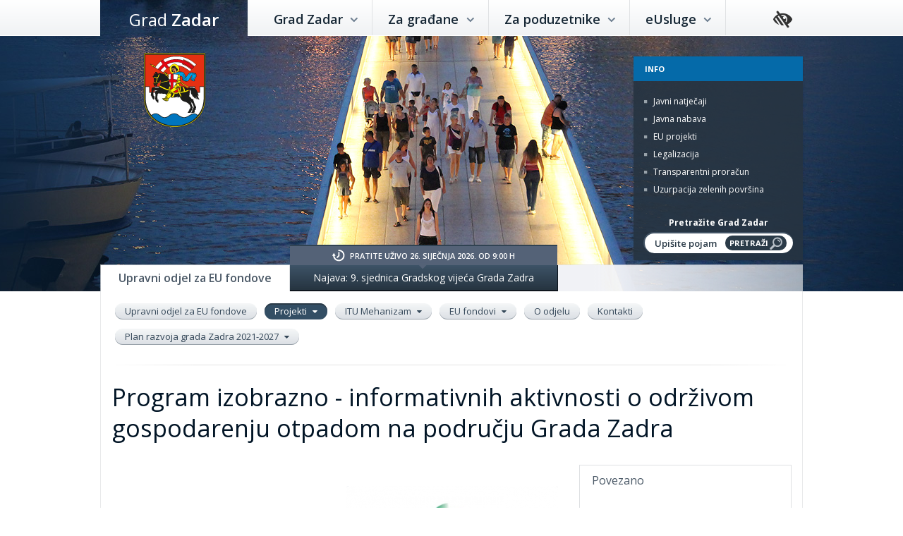

--- FILE ---
content_type: text/html; charset=UTF-8
request_url: https://www.grad-zadar.hr/eu-projekt/program-izobrazno--informativnih-aktivnosti-o-odrzivom-gospodarenju-otpadom-na-podrucju-grada-zadra-49.html
body_size: 14168
content:
<!DOCTYPE html>
<html lang="hr">
    <head>
        <script async src="https://www.googletagmanager.com/gtag/js?id=G-JEFEF54M6X"></script>
        <script>
          window.dataLayer = window.dataLayer || [];
          function gtag(){dataLayer.push(arguments);}
          gtag('js', new Date());
          gtag('config', 'G-JEFEF54M6X');
        </script>
        <meta charset="utf-8">
        <meta name="viewport" content="width=device-width, initial-scale=1.0">
        
	    	  <title>Grad Zadar - Gradska uprava</title>
	      
              <meta content="Službene stranice gradske uprave Grada Zadra." name="description">
	      


        <!-- Open Graph -->
    
        <meta property="og:title" content="Grad Zadar - Gradska uprava">
    
        <meta property="og:description" content="Službene stranice gradske uprave Grada Zadra">
    
        <meta property="og:image" content="https://www.grad-zadar.hr/ffpage/img/bg-1.jpg">
    

        <meta property="og:site_name" content="Grad Zadar">
        <!-- /Open Graph -->

        <link rel="stylesheet" href="https://fonts.googleapis.com/css?family=Open+Sans:300,400,600,700&amp;subset=latin,latin-ext">
        <link rel="stylesheet" href="https://www.grad-zadar.hr/ffpage/js/fancybox/jquery.fancybox.css">
        <link rel="stylesheet" href="https://www.grad-zadar.hr/ffpage/css/font-awesome.min.css">
        <link rel="stylesheet" href="https://www.grad-zadar.hr/ffpage/css/bootstrap.min.css">
        <!-- <link rel="stylesheet" href="https://www.grad-zadar.hr/ffpage/css/bootstrap-theme.min.css"> -->
        <link rel="stylesheet" href="https://www.grad-zadar.hr/ffpage/css/jquery.bxslider.css">
        <link rel="stylesheet" href="https://www.grad-zadar.hr/ffpage/css/flexslider.css">
        <link rel="stylesheet" href="https://www.grad-zadar.hr/ffpage/css/jquery-ui.min.css">
        
        <link rel="stylesheet" href="https://www.grad-zadar.hr/ffpage/css/style-01042021.css?v80">
        <!--[if lt IE 9]>
        <script src="https://oss.maxcdn.com/libs/html5shiv/3.7.0/html5shiv.js"></script>
        <script src="https://oss.maxcdn.com/libs/respond.js/1.4.2/respond.min.js"></script>
        <![endif]-->
        <script>
        	var PageUrl = 'https://www.grad-zadar.hr/';

        </script>

    

      <script type="application/ld+json">
      {
        "@context": "https://schema.org",
        "@type": "BreadcrumbList",
        "itemListElement": [{"@type":"ListItem","position":1,"item":{"@id":"https:\/\/www.grad-zadar.hr\/gradska-uprava-78\/","name":"GRADSKA UPRAVA"}},{"@type":"ListItem","position":2,"item":{"@id":"https:\/\/www.grad-zadar.hr\/upravni-odjeli-i-strucne-sluzbe-80\/","name":"Upravni odjeli i stru\u010dne slu\u017ebe"}},{"@type":"ListItem","position":3,"item":{"@id":"https:\/\/www.grad-zadar.hr\/upravni-odjel-za-eu-fondove-734\/","name":"Upravni odjel za EU fondove"}},{"@type":"ListItem","position":4,"item":{"@id":"https:\/\/www.grad-zadar.hr\/projekti-783\/","name":"Projekti "}}]
      }
      </script>
    

        <!-- pristupačnost -->
        <link rel="stylesheet" href="https://www.grad-zadar.hr/ffpage/css/bvi.min.css">
        <link rel="stylesheet" href="https://www.grad-zadar.hr/ffpage/css/bvi-font.min.css">
        <link rel="stylesheet" href="https://use.fontawesome.com/releases/v5.7.0/css/all.css" integrity="sha384-lZN37f5QGtY3VHgisS14W3ExzMWZxybE1SJSEsQp9S+oqd12jhcu+A56Ebc1zFSJ" crossorigin="anonymous">
        <style>
            html body .bvi .bvi-container {
            	max-width: 996px;
            }
            .bvi-open i, #bvi-panel-show i {
                /*
                display:block;
                position:relative;
                top:-3px;
                */
                font-size:24px;
            }
            .fas.fa-wheelchair {
                font-size:30px;
            }
            .accessibility {
                position:relative;
                top: -37px;
                right:15px;
                z-index:9999;
                float:right;
                font-size: 20px;
            }
            @media (max-width: 991px) {
                .bvi-col-last {
                    margin-top:25px;
                }
            }
            @media (max-width: 767px) {
                .accessibility {
                    position:fixed;
                    top: 12px;
                    right:95px;
                    float:none;
                }
            }
            @media (max-width: 575px) {
                .bvi-col-mid, .bvi-col-last {
                    margin-top:15px;
                }
                html body .bvi.bvi-panel .bvi-btn {
                	font-size: 14px;
                	padding: .250rem .65rem;
                }
                html body .bvi.bvi-panel {
                	position: fixed !important;
                }
            }
            #nav-main > ul > li > a.bvi-open, #nav-main > ul > li > a.bvi-panel-close, #nav-main > ul > li > a#bvi-panel-show {
            	padding: 0 15px;
            }
            html body .bvi.bvi-panel {
            	box-shadow: 0 1px 15px 0 rgba(0,0,0,0.25);
            	padding-bottom: 25px !important;
            	background:#fff;
            }
            html body .bvi .bvi-btn {
            	border-radius: 24px;
            	background:#f8f8f8;
            }
            a:focus:not(:hover), button:focus:not(:hover), input:focus:not(:hover), select:focus:not(:hover) {
                box-shadow:0px 0px 5px 2px rgba(0,0,0,0.5);
            }
            a:active, button:active, input:active, select:active
            {
                box-shadow:none;
            }
            a.sr-skip.sr-only.sr-only-focusable {
                padding:5px 15px;
                color:#fff;
                font-size:18px;
                font-weight:bold;
            }
            .bx-wrapper .bx-caption {
            	background: rgba(0, 0, 0, 0.5);
            }
            .bx-wrapper .bx-caption span {
            	padding:15px;
            	font-family: inherit;
            	font-weight: 600;
            }

            /* Općenito */
            #header .info-box h2 {
                background:#056aa9;
            }
            #header .info-box h2 i {
                color:#056aa9;
            }
            #header .info-box h2 span {
                color:#fff!important;
            }
            #search-article label {
            	color: #fff;
            	font-size: 12px;
            	font-weight: bold;
            	text-align: center;
            	display: block;
            	padding-bottom: 5px;
            }
            #search-article input[type="submit"] {
            	width: auto;
            	height: 21px;
            	top: auto;
            	bottom: 14px;
            	color: #fff;
            	font-size: 11px;
            	font-weight: bold;
            	text-transform: uppercase;
            	background-position: 92% center;
            	padding-right: 26px;
            	background-color: #2b3b48;
            	border-radius: 10px;
            }
            #search-article input[type="text"], #search-article #search-input,
            #search-article input[type="text"]:focus, #search-article #search-input:focus {
                background:white;
                color: #2b3b48;
            }
            #article .button-menu > li > a.on, #article .button-menu > li.on > a {
            	background: #334e64;
            	box-shadow: inset 0 2px 0 #2b3b48;
            }
            .article-footer .news-subscription form input[type="email"] {
            	color: #2b3b48;
            }
            .article-footer .news-subscription label {
            	float: left;
            	font-size: 13px;
            	color: #2b3b48;
            	line-height: normal;
            	padding: 6px 12px;
            }
            .box-1 time, .article-text time, .box-1 .time, .article-text .time {
            	color: #2b3b48;
            	opacity:0.75;
            }
            .covid-white time, .covid-white a {
            	color: white !important;
            }

            #obavijesti-list-table-1, #obavijesti-list-table-2 {
            	margin-bottom:25px;
            }
            #obavijesti-list-table-2 .singledout:last-child hr {
            	display:none;
            }

            #obavijesti-list-table-2.article-list-grid .singledout h2.bigger {
            	font-size: 18px;
            }

            ::-webkit-input-placeholder { /* Chrome/Opera/Safari */
              color: #2b3b48;
            }
            ::-moz-placeholder { /* Firefox 19+ */
              color: #2b3b48;
            }
            :-ms-input-placeholder { /* IE 10+ */
              color: #2b3b48;
            }
            :-moz-placeholder { /* Firefox 18- */
              color: #2b3b48;
            }
            
            .inserted-link {
                display:block;
                margin-top:25px;
                margin-bottom:30px;
                padding:20px;
                font-size:20px;
                font-weight:600;
                color:#fff;
                text-align:center;
                background-color:#304251;
                background:linear-gradient(to bottom, #3d5367 0%,#263440 100%);
                border:none;
                border-radius:4px;
            }
            .inserted-link:hover {
                color:#fff;
            }
            .inserted-link span {
                position:relative;
                right:0;
                font-weight:800;
                font-size:28px;
                transition: all 0.4s;
            }
            .inserted-link:hover span {
                right:-6px;
            }
            .zadar2021 {
                display:block;
                text-align:center;
            }
            .zadar2021 img {
                max-width:100%;
            }
            @media (max-width: 767px) {
                .zadar2021.zadar2021-sport img {
                    width:135px;
                    margin-bottom:15px;
                }
                #header .info-box {
                	top: 200px;
                }
                #header .info-box a.inline-block-mobile {
                    display:inline-block;
                }
                .article-list-grid .carousel-inner .item > div {
                	min-height: auto;
                	margin-bottom: 25px;
                	border-right: none;
                	border-bottom: 1px solid #f5f5f5;
                }
            }
            
            .article-text p a, .article-text ul li a {
            	display:inline-block;
            }

        </style>
        <!-- /pristupačnost -->
        
        <style>
            body.head-cestitka.dandrzavosti-2022 #wrapper {
            	background: url("/ffpage/img/dan-drzavnosti-2021b.jpg") center top repeat-x;
            }
            @media (max-width: 767px) {
                body.head-cestitka.dandrzavosti-2022 #wrapper {
                	background: url("/ffpage/img/dan-drzavnosti-2021b.jpg") calc(50% + 151px) -36px no-repeat;
                }
            }
            @media (max-width: 500px) {
                body.head-cestitka.dandrzavosti-2022 #wrapper {
                	background: url("/ffpage/img/dan-drzavnosti-2021b.jpg") 43% -30px no-repeat;
                	background-size:auto;
                }
            }
        </style>

        

    </head>
    		<body class="head-2">
    	


        <div id="wrapper">
            <div class="container-no-width">
            <div class="container-max-width">
                <a class="sr-skip sr-only sr-only-focusable" href="#sadrzaj" tabindex="0">Preskoči na sadržaj</a>
                <header id="header">
                    <nav id="nav-main" class="hidden-xs visible-sm-block visible-md-block visible-lg-block">

                        <h1>
                            <a href="https://www.grad-zadar.hr/">Grad <strong>Zadar</strong></a>
                        </h1>
                        <ul class="bar-gradient desktop tablet">
                        	
		                            <li>
		                                <a href="https://www.grad-zadar.hr/grad-zadar-78/">
		                                    Grad Zadar
		                                    <i class="icon-angle-down"></i>
		                                </a>
		                                <span></span>
		                                
		                                	<div class="container-fluid" role="menu" tabindex="0"><div class="row"><div class="col-sm-3"><section><h2><a href="https://www.grad-zadar.hr/gradsko-vijece-77/">Gradsko vijeće</a></h2><a href="https://www.grad-zadar.hr/odluke-gradskog-vijeca-1326/">Odluke Gradskog vijeća</a><a href="https://www.grad-zadar.hr/radna-tijela-gradskog-vijeca-729/">Radna tijela Gradskog vijeća</a><a href="https://www.grad-zadar.hr/sjednice-gradskog-vijeca-625/">Sjednice Gradskog vijeća</a><a href="https://www.grad-zadar.hr/odgovori-na-vijecnicka-pitanja-1219/">Odgovori na vijećnička pitanja</a></section><section><h2><a href="https://www.grad-zadar.hr/gradonacelnik-79/">Gradonačelnik</a></h2><a href="https://www.grad-zadar.hr/zamjenik-gradonacelnika-165/">Zamjenik gradonačelnika</a><a href="https://www.grad-zadar.hr/odluke-gradonacelnika-571/">Odluke gradonačelnika</a><a href="https://www.grad-zadar.hr/gradonacelnikov-kolegij-981/">Gradonačelnikov kolegij</a></section></div><!-- col-sm-3 --><div class="col-sm-3"><section><h2><a href="https://www.grad-zadar.hr/upravni-odjeli-i-strucne-sluzbe-80/">Upravni odjeli i stručne službe</a></h2><a href="https://www.grad-zadar.hr/centrala-tel-208100-1184/">Centrala  tel: 208-100</a><a href="https://www.grad-zadar.hr/upravni-odjel-za-poslove-kabineta-gradonacelnika-1005/">Upravni odjel za poslove kabineta Gradonačelnika</a><a href="https://www.grad-zadar.hr/upravni-odjel-za-prostorno-uredenje-i-graditeljstvo-168/">Upravni odjel za prostorno uređenje i graditeljstvo</a><a href="https://www.grad-zadar.hr/upravni-odjel-za-komunalne-djelatnosti-i-zastitu-okolisa-180/">Upravni odjel za komunalne djelatnosti i zaštitu okoliša</a><a href="https://www.grad-zadar.hr/upravni-odjel-za-gospodarstvo-obrtnistvo-i-razvitak-otoka-370/">Upravni odjel za gospodarstvo,  obrtništvo i razvitak otoka</a><a href="https://www.grad-zadar.hr/upravni-odjel-za-gradsku-samoupravu-i-opce-poslove-203/">Upravni odjel za gradsku samoupravu i opće poslove</a><a href="https://www.grad-zadar.hr/upravni-odjel-za-kulturu-i-sport-204/">Upravni odjel za kulturu i šport</a><a href="https://www.grad-zadar.hr/upravni-odjel-za-odgoj-i-skolstvo-304/">Upravni odjel za odgoj i školstvo</a><a href="https://www.grad-zadar.hr/sluzba-za-unutarnju-reviziju-305/">Služba za unutarnju reviziju</a><a href="https://www.grad-zadar.hr/upravni-odjel-za-financije-306/">Upravni odjel za financije</a><a href="https://www.grad-zadar.hr/upravni-odjel-za-gospodarenje-gradskom-imovinom-307/">Upravni odjel za gospodarenje gradskom imovinom</a><a href="https://www.grad-zadar.hr/upravni-odjel-za-socijalnu-skrb-i-zdravstvo-308/">Upravni odjel za socijalnu skrb i zdravstvo</a><a href="https://www.grad-zadar.hr/upravni-odjel-za-eu-fondove-734/">Upravni odjel za EU fondove</a><a href="https://www.grad-zadar.hr/upravni-odjel-za-poslove-gradonacelnika-i-gradskog-vijeca-167/">Upravni odjel za poslove Gradonačelnika i Gradskog vijeća</a></section></div><!-- col-sm-3 --><div class="col-sm-3"><section><h2><a href="https://www.grad-zadar.hr/mjesni-odbori-81/">Mjesni odbori</a></h2></section><section><h2><a href="https://www.grad-zadar.hr/gradske-ustanove-i-poduzeca-82/">Gradske ustanove i poduzeća</a></h2><a href="https://www.grad-zadar.hr/komunalna-i-trgovacka-drustva-95/">Komunalna i trgovačka društva</a><a href="https://www.grad-zadar.hr/kultura-96/">Kultura</a><a href="https://www.grad-zadar.hr/osnovno-skolstvo-i-predskolski-odgoj-97/">Osnovno školstvo i predškolski odgoj</a><a href="https://www.grad-zadar.hr/javna-vatrogasna-postrojba-98/">Javna Vatrogasna postrojba</a><a href="https://www.grad-zadar.hr/korisni-dokumenti-1117/">Korisni dokumenti</a></section></div><!-- col-sm-3 --><div class="col-sm-3"><section><h2><a href="https://www.grad-zadar.hr/savjet-mladih-83/">Savjet mladih</a></h2></section><section><h2><a href="https://www.grad-zadar.hr/medunarodna-suradnja-439/">Međunarodna suradnja</a></h2><a href="https://www.grad-zadar.hr/povelje-o-prijateljstvu-436/">Povelje o prijateljstvu</a><a href="https://www.grad-zadar.hr/gradovi-prijatelji-437/">Gradovi  prijatelji</a><a href="https://www.grad-zadar.hr/zadar--clan-medunarodnih-udruzenja-438/">Zadar - Član međunarodnih udruženja</a><a href="https://www.grad-zadar.hr/vijesti-591/">Vijesti</a></section><section><h2><a href="https://www.grad-zadar.hr/vazni-dokumenti-84/">Važni dokumenti</a></h2><a href="https://www.grad-zadar.hr/statut-grada-zadra-86/">Statut Grada Zadra</a><a href="https://www.grad-zadar.hr/grb-i-zastava-87/">Grb i zastava</a><a href="https://www.grad-zadar.hr/glasnik-grada-zadra-88/">Glasnik Grada Zadra</a><a href="https://www.grad-zadar.hr/odluka-o-ustrojstvu-upravnih-tijela-grada-zadra-91/">Odluka o ustrojstvu upravnih tijela Grada Zadra</a><a href="https://www.grad-zadar.hr/javna-priznanja-89/">Javna priznanja</a><a href="https://www.grad-zadar.hr/zakoni-90/">Zakoni</a><a href="https://www.grad-zadar.hr/javna-nabava-92/">Javna nabava</a><a href="https://www.grad-zadar.hr/javni-natjecaji-93/">Javni natječaji</a><a href="https://www.grad-zadar.hr/javni-pozivi-1291/">Javni pozivi </a><a href="https://www.grad-zadar.hr/proracun-851/">Proračun</a><a href="https://www.grad-zadar.hr/eticki-kodeks-1296/">Etički kodeks</a><a href="https://www.grad-zadar.hr/odluka-o-imenovanju-osobe-zaduzene-za-nepravilnosti-630/">Odluka o imenovanju osobe zadužene za nepravilnosti</a><a href="https://www.grad-zadar.hr/unutarnje-prijavljivanje-nepravilnosti-u-gradu-zadru-1154/">Unutarnje prijavljivanje nepravilnosti u Gradu Zadru</a><a href="https://www.grad-zadar.hr/strategija-razvoja-grada-zadra-20132020-733/">Strategija razvoja grada Zadra 2013.-2020.</a><a href="https://www.grad-zadar.hr/strategija-razvoja-urbanog-podrucja-zadra-2014--2020-985/">Strategija razvoja urbanog područja Zadra 2014. - 2020.</a><a href="https://www.grad-zadar.hr/odluka-o-imenovanju-sluzbenika-za-zastitu-osobnih-podataka-1064/">Odluka o imenovanju službenika za zaštitu osobnih podataka</a><a href="https://www.grad-zadar.hr/strategija-upravljanja-gradskom-imovinom-grada-zadra-1305/">Strategija upravljanja gradskom imovinom Grada Zadra</a></section></div><!-- col-sm-3 --><div class="col-sm-3"></div><!-- col-sm-3 --></div><!-- row --></div><!-- container-fluid -->
		                                
		                            </li>
	                            
		                            <li>
		                                <a href="https://www.grad-zadar.hr/za-gradane-85/">
		                                    Za građane
		                                    <i class="icon-angle-down"></i>
		                                </a>
		                                <span></span>
		                                
		                                	<div class="container-fluid" role="menu" tabindex="0"><div class="row"><div class="col-sm-3"><section><h2><a href="https://www.grad-zadar.hr/obavijesti-i-informacije-118/">Obavijesti i informacije</a></h2></section><section><h2><a href="https://www.grad-zadar.hr/stambeno-zbrinjavanje-osoba-iz-ukrajine-119/">Stambeno zbrinjavanje osoba iz Ukrajine</a></h2></section><section><h2><a href="https://www.grad-zadar.hr/pristup-informacijama-139/">Pristup informacijama</a></h2><a href="https://www.grad-zadar.hr/nacin-osiguravanja-pristupa-informacijama-408/">Način osiguravanja pristupa informacijama</a><a href="https://www.grad-zadar.hr/obrazac-zahtjeva-409/">Obrazac zahtjeva</a><a href="https://www.grad-zadar.hr/kontakt--sluzbenik-za-informiranje-410/">Kontakt – službenik za informiranje</a></section><section><h2><a href="https://www.grad-zadar.hr/pitanja-i-odgovori-122/">Pitanja i odgovori</a></h2><a href="https://www.grad-zadar.hr/postavi-pitanje-553/">Postavi pitanje</a></section></div><!-- col-sm-3 --><div class="col-sm-3"><section><h2><a href="https://www.grad-zadar.hr/kapitalni-projekti-124/">Kapitalni projekti</a></h2><a href="https://www.grad-zadar.hr/knezeva-palaca-863/">Kneževa palača</a><a href="https://www.grad-zadar.hr/tic-864/">TIC</a><a href="https://www.grad-zadar.hr/trajektni-terminal-i-ravnice-428/">Trajektni terminal i Ravnice</a><a href="https://www.grad-zadar.hr/dvorana-i-bazen-431/">Dvorana i bazen</a><a href="https://www.grad-zadar.hr/prijedlog-nove-rasvjete-dijela-poluotoka-429/">Prijedlog nove rasvjete dijela Poluotoka </a><a href="https://www.grad-zadar.hr/arhiva-projekata-866/">Arhiva projekata</a></section></div><!-- col-sm-3 --><div class="col-sm-3"><section><h2><a href="https://www.grad-zadar.hr/stanovanje-125/">Stanovanje</a></h2><a href="https://www.grad-zadar.hr/prostorno-planiranje-157/">Prostorno planiranje</a><a href="https://www.grad-zadar.hr/liste-reda-prvenstva-programa-drustveno-poticane-stanogradnje-126/">Liste reda prvenstva Programa društveno poticane stanogradnje</a><a href="https://www.grad-zadar.hr/lista-prioriteta-za-najam-stanova-u-vlasnistvu-grada-zadra-127/">Lista prioriteta za najam stanova u vlasništvu Grada Zadra</a><a href="https://www.grad-zadar.hr/popis-korisnika-gradskih-stanova-1283/">Popis korisnika gradskih stanova </a></section><section><h2><a href="https://www.grad-zadar.hr/fotogalerija-133/">Fotogalerija</a></h2></section><section><h2><a href="https://www.grad-zadar.hr/videogalerije-867/">Videogalerije</a></h2></section></div><!-- col-sm-3 --><div class="col-sm-3"><section><h2><a href="https://www.grad-zadar.hr/autotaksi-prijevoz-411/">Autotaksi prijevoz</a></h2></section><section><h2><a href="https://www.grad-zadar.hr/pomorsko-dobro-1068/">Pomorsko dobro</a></h2></section><section><h2><a href="https://www.grad-zadar.hr/zastita-osobnih-podataka-1071/">Zaštita osobnih podataka</a></h2></section><section><h2><a href="https://www.grad-zadar.hr/izjava-o-pristupacnosti-1161/">Izjava o pristupačnosti</a></h2></section><section><h2><a href="https://www.grad-zadar.hr/participativno-budzetiranje-1196/">Participativno budžetiranje</a></h2></section></div><!-- col-sm-3 --></div><!-- row --></div><!-- container-fluid -->
		                                
		                            </li>
	                            
		                            <li>
		                                <a href="https://www.grad-zadar.hr/za-poduzetnike-342/">
		                                    Za poduzetnike
		                                    <i class="icon-angle-down"></i>
		                                </a>
		                                <span></span>
		                                
		                                	<div class="container-fluid" role="menu" tabindex="0"><div class="row"><div class="col-sm-3"><section><h2><a href="https://www.grad-zadar.hr/gradski-porezi-i-naknade-337/">Gradski porezi i naknade</a></h2></section><section><h2><a href="https://www.grad-zadar.hr/poslovne-zone-339/">Poslovne zone</a></h2></section></div><!-- col-sm-3 --></div><!-- row --></div><!-- container-fluid -->
		                                
		                            </li>
	                            
		                            <li>
		                                <a href="https://www.grad-zadar.hr/eusluge-365/">
		                                    eUsluge
		                                    <i class="icon-angle-down"></i>
		                                </a>
		                                <span></span>
		                                
		                            </li>
	                            

	                            

                        </ul>

                    </nav><!-- nav-main -->

        
            <div class="accessibility">
                <a href="#" class="bvi-open" title="Postavke za pristupačnost"><i class="bvi-icon bvi-low-vision"></i></a>
            </div>
    	


    <div class="navbar yamm navbar-default navbar-fixed-top phone">
      <div class="container">
        <div class="navbar-header">
          <button type="button" data-toggle="collapse" data-target="#navbar-collapse-1" class="navbar-toggle"><span class="icon-bar"></span><span class="icon-bar"></span><span class="icon-bar"></span></button><a href="https://www.grad-zadar.hr/" class="navbar-brand">Grad <strong>Zadar</strong></a>
        </div>
        <div id="navbar-collapse-1" class="navbar-collapse collapse">
          <ul class="nav navbar-nav">

			
	            <li class="dropdown"><a href="https://www.grad-zadar.hr/grad-zadar-78/" data-toggle="dropdown" class="dropdown-toggle">Grad Zadar<b class="caret"></b></a>
	              <ul class="dropdown-menu">
	                <li>
	                  <!-- Content container to add padding -->
	                  <div class="yamm-content">
	                    <div class="row">
	                    	<ul class="col-xs-12 list-unstyled">
	                    		<li><a href="https://www.grad-zadar.hr/grad-zadar-78/"><strong>Grad Zadar početna</strong></a></li>
	                    	</ul>
	                    	<ul class="col-xs-12 list-unstyled">
		        		<li>
							<a  href="https://www.grad-zadar.hr/gradsko-vijece-77/"><strong>Gradsko vijeće</strong></a>
						</li><li><a href="https://www.grad-zadar.hr/odluke-gradskog-vijeca-1326/">Odluke Gradskog vijeća</a></li><li><a href="https://www.grad-zadar.hr/radna-tijela-gradskog-vijeca-729/">Radna tijela Gradskog vijeća</a></li><li><a href="https://www.grad-zadar.hr/sjednice-gradskog-vijeca-625/">Sjednice Gradskog vijeća</a></li><li><a href="https://www.grad-zadar.hr/odgovori-na-vijecnicka-pitanja-1219/">Odgovori na vijećnička pitanja</a></li></ul><ul class="col-xs-12 list-unstyled">
		        		<li>
							<a  href="https://www.grad-zadar.hr/gradonacelnik-79/"><strong>Gradonačelnik</strong></a>
						</li><li><a href="https://www.grad-zadar.hr/zamjenik-gradonacelnika-165/">Zamjenik gradonačelnika</a></li><li><a href="https://www.grad-zadar.hr/odluke-gradonacelnika-571/">Odluke gradonačelnika</a></li><li><a href="https://www.grad-zadar.hr/gradonacelnikov-kolegij-981/">Gradonačelnikov kolegij</a></li></ul><ul class="col-xs-12 list-unstyled">
		        		<li>
							<a  href="https://www.grad-zadar.hr/upravni-odjeli-i-strucne-sluzbe-80/"><strong>Upravni odjeli i stručne službe</strong></a>
						</li><li><a href="https://www.grad-zadar.hr/centrala-tel-208100-1184/">Centrala  tel: 208-100</a></li><li><a href="https://www.grad-zadar.hr/upravni-odjel-za-poslove-kabineta-gradonacelnika-1005/">Upravni odjel za poslove kabineta Gradonačelnika</a></li><li><a href="https://www.grad-zadar.hr/upravni-odjel-za-prostorno-uredenje-i-graditeljstvo-168/">Upravni odjel za prostorno uređenje i graditeljstvo</a></li><li><a href="https://www.grad-zadar.hr/upravni-odjel-za-komunalne-djelatnosti-i-zastitu-okolisa-180/">Upravni odjel za komunalne djelatnosti i zaštitu okoliša</a></li><li><a href="https://www.grad-zadar.hr/upravni-odjel-za-gospodarstvo-obrtnistvo-i-razvitak-otoka-370/">Upravni odjel za gospodarstvo,  obrtništvo i razvitak otoka</a></li><li><a href="https://www.grad-zadar.hr/upravni-odjel-za-gradsku-samoupravu-i-opce-poslove-203/">Upravni odjel za gradsku samoupravu i opće poslove</a></li><li><a href="https://www.grad-zadar.hr/upravni-odjel-za-kulturu-i-sport-204/">Upravni odjel za kulturu i šport</a></li><li><a href="https://www.grad-zadar.hr/upravni-odjel-za-odgoj-i-skolstvo-304/">Upravni odjel za odgoj i školstvo</a></li><li><a href="https://www.grad-zadar.hr/sluzba-za-unutarnju-reviziju-305/">Služba za unutarnju reviziju</a></li><li><a href="https://www.grad-zadar.hr/upravni-odjel-za-financije-306/">Upravni odjel za financije</a></li><li><a href="https://www.grad-zadar.hr/upravni-odjel-za-gospodarenje-gradskom-imovinom-307/">Upravni odjel za gospodarenje gradskom imovinom</a></li><li><a href="https://www.grad-zadar.hr/upravni-odjel-za-socijalnu-skrb-i-zdravstvo-308/">Upravni odjel za socijalnu skrb i zdravstvo</a></li><li><a href="https://www.grad-zadar.hr/upravni-odjel-za-eu-fondove-734/">Upravni odjel za EU fondove</a></li><li><a href="https://www.grad-zadar.hr/upravni-odjel-za-poslove-gradonacelnika-i-gradskog-vijeca-167/">Upravni odjel za poslove Gradonačelnika i Gradskog vijeća</a></li></ul><ul class="col-xs-12 list-unstyled">
		        		<li>
							<a  href="https://www.grad-zadar.hr/mjesni-odbori-81/"><strong>Mjesni odbori</strong></a>
						</li></ul><ul class="col-xs-12 list-unstyled">
		        		<li>
							<a  href="https://www.grad-zadar.hr/gradske-ustanove-i-poduzeca-82/"><strong>Gradske ustanove i poduzeća</strong></a>
						</li><li><a href="https://www.grad-zadar.hr/komunalna-i-trgovacka-drustva-95/">Komunalna i trgovačka društva</a></li><li><a href="https://www.grad-zadar.hr/kultura-96/">Kultura</a></li><li><a href="https://www.grad-zadar.hr/osnovno-skolstvo-i-predskolski-odgoj-97/">Osnovno školstvo i predškolski odgoj</a></li><li><a href="https://www.grad-zadar.hr/javna-vatrogasna-postrojba-98/">Javna Vatrogasna postrojba</a></li><li><a href="https://www.grad-zadar.hr/korisni-dokumenti-1117/">Korisni dokumenti</a></li></ul><ul class="col-xs-12 list-unstyled">
		        		<li>
							<a  href="https://www.grad-zadar.hr/savjet-mladih-83/"><strong>Savjet mladih</strong></a>
						</li></ul><ul class="col-xs-12 list-unstyled">
		        		<li>
							<a  href="https://www.grad-zadar.hr/medunarodna-suradnja-439/"><strong>Međunarodna suradnja</strong></a>
						</li><li><a href="https://www.grad-zadar.hr/povelje-o-prijateljstvu-436/">Povelje o prijateljstvu</a></li><li><a href="https://www.grad-zadar.hr/gradovi-prijatelji-437/">Gradovi  prijatelji</a></li><li><a href="https://www.grad-zadar.hr/zadar--clan-medunarodnih-udruzenja-438/">Zadar - Član međunarodnih udruženja</a></li><li><a href="https://www.grad-zadar.hr/vijesti-591/">Vijesti</a></li></ul><ul class="col-xs-12 list-unstyled">
		        		<li>
							<a  href="https://www.grad-zadar.hr/vazni-dokumenti-84/"><strong>Važni dokumenti</strong></a>
						</li><li><a href="https://www.grad-zadar.hr/statut-grada-zadra-86/">Statut Grada Zadra</a></li><li><a href="https://www.grad-zadar.hr/grb-i-zastava-87/">Grb i zastava</a></li><li><a href="https://www.grad-zadar.hr/glasnik-grada-zadra-88/">Glasnik Grada Zadra</a></li><li><a href="https://www.grad-zadar.hr/odluka-o-ustrojstvu-upravnih-tijela-grada-zadra-91/">Odluka o ustrojstvu upravnih tijela Grada Zadra</a></li><li><a href="https://www.grad-zadar.hr/javna-priznanja-89/">Javna priznanja</a></li><li><a href="https://www.grad-zadar.hr/zakoni-90/">Zakoni</a></li><li><a href="https://www.grad-zadar.hr/javna-nabava-92/">Javna nabava</a></li><li><a href="https://www.grad-zadar.hr/javni-natjecaji-93/">Javni natječaji</a></li><li><a href="https://www.grad-zadar.hr/javni-pozivi-1291/">Javni pozivi </a></li><li><a href="https://www.grad-zadar.hr/proracun-851/">Proračun</a></li><li><a href="https://www.grad-zadar.hr/eticki-kodeks-1296/">Etički kodeks</a></li><li><a href="https://www.grad-zadar.hr/odluka-o-imenovanju-osobe-zaduzene-za-nepravilnosti-630/">Odluka o imenovanju osobe zadužene za nepravilnosti</a></li><li><a href="https://www.grad-zadar.hr/unutarnje-prijavljivanje-nepravilnosti-u-gradu-zadru-1154/">Unutarnje prijavljivanje nepravilnosti u Gradu Zadru</a></li><li><a href="https://www.grad-zadar.hr/strategija-razvoja-grada-zadra-20132020-733/">Strategija razvoja grada Zadra 2013.-2020.</a></li><li><a href="https://www.grad-zadar.hr/strategija-razvoja-urbanog-podrucja-zadra-2014--2020-985/">Strategija razvoja urbanog područja Zadra 2014. - 2020.</a></li><li><a href="https://www.grad-zadar.hr/odluka-o-imenovanju-sluzbenika-za-zastitu-osobnih-podataka-1064/">Odluka o imenovanju službenika za zaštitu osobnih podataka</a></li><li><a href="https://www.grad-zadar.hr/strategija-upravljanja-gradskom-imovinom-grada-zadra-1305/">Strategija upravljanja gradskom imovinom Grada Zadra</a></li></ul>
	                    </div>
	                  </div>
	                </li>
	              </ul>
	            </li>
			
	            <li class="dropdown"><a href="https://www.grad-zadar.hr/za-gradane-85/" data-toggle="dropdown" class="dropdown-toggle">Za građane<b class="caret"></b></a>
	              <ul class="dropdown-menu">
	                <li>
	                  <!-- Content container to add padding -->
	                  <div class="yamm-content">
	                    <div class="row">
	                    	<ul class="col-xs-12 list-unstyled">
	                    		<li><a href="https://www.grad-zadar.hr/za-gradane-85/"><strong>Za građane početna</strong></a></li>
	                    	</ul>
	                    	<ul class="col-xs-12 list-unstyled">
		        		<li>
							<a  href="https://www.grad-zadar.hr/obavijesti-i-informacije-118/"><strong>Obavijesti i informacije</strong></a>
						</li></ul><ul class="col-xs-12 list-unstyled">
		        		<li>
							<a  href="https://www.grad-zadar.hr/stambeno-zbrinjavanje-osoba-iz-ukrajine-119/"><strong>Stambeno zbrinjavanje osoba iz Ukrajine</strong></a>
						</li></ul><ul class="col-xs-12 list-unstyled">
		        		<li>
							<a  href="https://www.grad-zadar.hr/pristup-informacijama-139/"><strong>Pristup informacijama</strong></a>
						</li><li><a href="https://www.grad-zadar.hr/nacin-osiguravanja-pristupa-informacijama-408/">Način osiguravanja pristupa informacijama</a></li><li><a href="https://www.grad-zadar.hr/obrazac-zahtjeva-409/">Obrazac zahtjeva</a></li><li><a href="https://www.grad-zadar.hr/kontakt--sluzbenik-za-informiranje-410/">Kontakt – službenik za informiranje</a></li></ul><ul class="col-xs-12 list-unstyled">
		        		<li>
							<a  href="https://www.grad-zadar.hr/pitanja-i-odgovori-122/"><strong>Pitanja i odgovori</strong></a>
						</li><li><a href="https://www.grad-zadar.hr/postavi-pitanje-553/">Postavi pitanje</a></li></ul><ul class="col-xs-12 list-unstyled">
		        		<li>
							<a  href="https://www.grad-zadar.hr/kapitalni-projekti-124/"><strong>Kapitalni projekti</strong></a>
						</li><li><a href="https://www.grad-zadar.hr/knezeva-palaca-863/">Kneževa palača</a></li><li><a href="https://www.grad-zadar.hr/tic-864/">TIC</a></li><li><a href="https://www.grad-zadar.hr/trajektni-terminal-i-ravnice-428/">Trajektni terminal i Ravnice</a></li><li><a href="https://www.grad-zadar.hr/dvorana-i-bazen-431/">Dvorana i bazen</a></li><li><a href="https://www.grad-zadar.hr/prijedlog-nove-rasvjete-dijela-poluotoka-429/">Prijedlog nove rasvjete dijela Poluotoka </a></li><li><a href="https://www.grad-zadar.hr/arhiva-projekata-866/">Arhiva projekata</a></li></ul><ul class="col-xs-12 list-unstyled">
		        		<li>
							<a  href="https://www.grad-zadar.hr/stanovanje-125/"><strong>Stanovanje</strong></a>
						</li><li><a href="https://www.grad-zadar.hr/prostorno-planiranje-157/">Prostorno planiranje</a></li><li><a href="https://www.grad-zadar.hr/liste-reda-prvenstva-programa-drustveno-poticane-stanogradnje-126/">Liste reda prvenstva Programa društveno poticane stanogradnje</a></li><li><a href="https://www.grad-zadar.hr/lista-prioriteta-za-najam-stanova-u-vlasnistvu-grada-zadra-127/">Lista prioriteta za najam stanova u vlasništvu Grada Zadra</a></li><li><a href="https://www.grad-zadar.hr/popis-korisnika-gradskih-stanova-1283/">Popis korisnika gradskih stanova </a></li></ul><ul class="col-xs-12 list-unstyled">
		        		<li>
							<a  href="https://www.grad-zadar.hr/fotogalerija-133/"><strong>Fotogalerija</strong></a>
						</li></ul><ul class="col-xs-12 list-unstyled">
		        		<li>
							<a  href="https://www.grad-zadar.hr/videogalerije-867/"><strong>Videogalerije</strong></a>
						</li></ul><ul class="col-xs-12 list-unstyled">
		        		<li>
							<a  href="https://www.grad-zadar.hr/autotaksi-prijevoz-411/"><strong>Autotaksi prijevoz</strong></a>
						</li></ul><ul class="col-xs-12 list-unstyled">
		        		<li>
							<a  href="https://www.grad-zadar.hr/pomorsko-dobro-1068/"><strong>Pomorsko dobro</strong></a>
						</li></ul><ul class="col-xs-12 list-unstyled">
		        		<li>
							<a  href="https://www.grad-zadar.hr/zastita-osobnih-podataka-1071/"><strong>Zaštita osobnih podataka</strong></a>
						</li></ul><ul class="col-xs-12 list-unstyled">
		        		<li>
							<a  href="https://www.grad-zadar.hr/izjava-o-pristupacnosti-1161/"><strong>Izjava o pristupačnosti</strong></a>
						</li></ul><ul class="col-xs-12 list-unstyled">
		        		<li>
							<a  href="https://www.grad-zadar.hr/participativno-budzetiranje-1196/"><strong>Participativno budžetiranje</strong></a>
						</li></ul>
	                    </div>
	                  </div>
	                </li>
	              </ul>
	            </li>
			
	            <li class="dropdown"><a href="https://www.grad-zadar.hr/za-poduzetnike-342/" data-toggle="dropdown" class="dropdown-toggle">Za poduzetnike<b class="caret"></b></a>
	              <ul class="dropdown-menu">
	                <li>
	                  <!-- Content container to add padding -->
	                  <div class="yamm-content">
	                    <div class="row">
	                    	<ul class="col-xs-12 list-unstyled">
	                    		<li><a href="https://www.grad-zadar.hr/za-poduzetnike-342/"><strong>Za poduzetnike početna</strong></a></li>
	                    	</ul>
	                    	<ul class="col-xs-12 list-unstyled">
		        		<li>
							<a  href="https://www.grad-zadar.hr/gradski-porezi-i-naknade-337/"><strong>Gradski porezi i naknade</strong></a>
						</li></ul><ul class="col-xs-12 list-unstyled">
		        		<li>
							<a  href="https://www.grad-zadar.hr/poslovne-zone-339/"><strong>Poslovne zone</strong></a>
						</li></ul>
	                    </div>
	                  </div>
	                </li>
	              </ul>
	            </li>
			
	            <li class="dropdown"><a href="https://www.grad-zadar.hr/eusluge-365/" data-toggle="dropdown" class="dropdown-toggle">eUsluge<b class="caret"></b></a>
	              <ul class="dropdown-menu">
	                <li>
	                  <!-- Content container to add padding -->
	                  <div class="yamm-content">
	                    <div class="row">
	                    	<ul class="col-xs-12 list-unstyled">
	                    		<li><a href="https://www.grad-zadar.hr/eusluge-365/"><strong>eUsluge početna</strong></a></li>
	                    	</ul>
	                    	
	                    </div>
	                  </div>
	                </li>
	              </ul>
	            </li>
			

          </ul>
        </div>
      </div>
    </div>





                <div class="info-box">
                        <h2>
                            Info
                            
                        </h2>
                        
	                        <a href="https://www.grad-zadar.hr/javni-natjecaji-93/">
	                        
	                            <i class="icon-stop"></i>
	                            Javni natječaji
	                        </a>
                        
	                        <a href="https://www.grad-zadar.hr/javna-nabava-92/">
	                        
	                            <i class="icon-stop"></i>
	                            Javna nabava
	                        </a>
                        
	                        <a href="https://www.grad-zadar.hr/upravni-odjel-za-eu-fondove-734/">
	                        
	                            <i class="icon-stop"></i>
	                            EU projekti
	                        </a>
                        
	                        <a href="https://www.grad-zadar.hr/odsjek-za-ozakonjenje-zgrada-i-ostale-poslove-1016/">
	                        
	                            <i class="icon-stop"></i>
	                            Legalizacija
	                        </a>
                        
	                        <a href="https://www.grad-zadar.hr/transparentni-proracun/" class="inline-block-mobile">
	                        
	                            <i class="icon-stop"></i>
	                            Transparentni proračun
	                        </a>
                        
	                        <a href="https://www.grad-zadar.hr/uzurpacija-zelenih-povrsina-1236/">
	                        
	                            <i class="icon-stop"></i>
	                            Uzurpacija zelenih površina
	                        </a>
                        


                        <br>

                        <form id="search-article" onsubmit="StartSearch(); return false;" target="self">
                            <label for="search-input">Pretražite Grad Zadar</label>
                            <input type="text" name="query" placeholder="Upišite pojam" id="search-input">
                            <input type="submit" value="Pretraži">
                        </form>

                    </div><!-- info-box -->
                    <a class="logo" href="https://www.grad-zadar.hr/">
                        <img src="https://www.grad-zadar.hr/ffpage/img/grb.png" alt="Grad Zadar">
                    </a>
                    <span class="bar-left bar-gradient"></span>
                    <span class="bar-right bar-gradient"></span>
                </header>
            </div><!-- container-max-width -->
            </div><!-- container-no-width -->


            <div id="sadrzaj">
            

<div class="container-max-width">
                <article id="article" class="default">
                    <header>
                   		
                             	<h1>Upravni odjel za EU fondove</h1>
                             
<div class="tab-menu">

	
							<a class="sjednica"
							
								href="https://www.grad-zadar.hr/sjednica-detaljnije/9-sjednica-gradskog-vijeca-grada-zadra-129.html"
							

							>
         							
		                                	Najava:
		                                9. sjednica Gradskog vijeća Grada Zadra
		                                <em
		                                
		                                	class="on"
		                                
		                                >
		                                    <img src="https://www.grad-zadar.hr/ffpage/img/icon-time.png" alt="time">
		                                    
		                                    	Pratite uživo 26. siječnja 2026. od 9:00 h
		                                    
		                                    <i class="icon-caret-down" style="top:15px"></i>
		                                </em>
		                            
                            </a>
    

</div>


                    </header>


                    <ul class="button-menu">

                    	
	                        <li class="
	                        
	                        ">
	                            <a href="https://www.grad-zadar.hr/upravni-odjel-za-eu-fondove-734/">Upravni odjel za EU fondove
	                            
	                            </a>
	                            
	                        </li>
                        
	                        <li class="
	                        
	                        	on
	                        
	                        	submenu
	                        
	                        ">
	                            <a href="https://www.grad-zadar.hr/projekti-783/">Projekti 
	                            
	                            	<i class="icon-caret-down"></i>
	                            
	                            </a>
	                            
	                            	<ul>
	                            	
	                            		<li>
                                    		<a href="#">Projekti u provedbi</a>
                                    		
                                    			<ul>
                                    				
                                    					<li>
						                                    <a href="https://www.grad-zadar.hr/eu-projekt/cities-after-dark-76.html">CITIES AFTER DARK</a>
						                                </li>
                                    				
                                    					<li>
						                                    <a href="https://www.grad-zadar.hr/eu-projekt/codes-90.html">CODES</a>
						                                </li>
                                    				
                                    					<li>
						                                    <a href="https://www.grad-zadar.hr/eu-projekt/digitalizacija-usluga-gradske-uprave-80.html">Digitalizacija usluga gradske uprave</a>
						                                </li>
                                    				
                                    					<li>
						                                    <a href="https://www.grad-zadar.hr/eu-projekt/djecji-vrtic-duga-83.html">Dječji vrtić Duga</a>
						                                </li>
                                    				
                                    					<li>
						                                    <a href="https://www.grad-zadar.hr/eu-projekt/djecji-vrtic-pcelica-82.html">Dječji vrtić Pčelica</a>
						                                </li>
                                    				
                                    					<li>
						                                    <a href="https://www.grad-zadar.hr/eu-projekt/djecji-vrtic-smiljevac-81.html">Dječji vrtić Smiljevac</a>
						                                </li>
                                    				
                                    					<li>
						                                    <a href="https://www.grad-zadar.hr/eu-projekt/doorce-87.html">DoorCE</a>
						                                </li>
                                    				
                                    					<li>
						                                    <a href="https://www.grad-zadar.hr/eu-projekt/izrada-strategije-zelene-urbane-obnove-grada-zadra-91.html">Izrada Strategije zelene urbane obnove Grada Zadra</a>
						                                </li>
                                    				
                                    					<li>
						                                    <a href="https://www.grad-zadar.hr/eu-projekt/mreza-za-odrzivi-turizam-77.html">Mreža za održivi turizam</a>
						                                </li>
                                    				
                                    					<li>
						                                    <a href="https://www.grad-zadar.hr/eu-projekt/pokret-2-79.html">POKRET 2+ </a>
						                                </li>
                                    				
                                    					<li>
						                                    <a href="https://www.grad-zadar.hr/eu-projekt/rescueme-78.html">RescueME</a>
						                                </li>
                                    				
                                    					<li>
						                                    <a href="https://www.grad-zadar.hr/eu-projekt/ruractive-73.html">RURACTIVE</a>
						                                </li>
                                    				
                                    					<li>
						                                    <a href="https://www.grad-zadar.hr/eu-projekt/schoolhoods-74.html">SCHOOLHOODS</a>
						                                </li>
                                    				
                                    					<li>
						                                    <a href="https://www.grad-zadar.hr/eu-projekt/summa-89.html">SUMMA</a>
						                                </li>
                                    				
                                    					<li>
						                                    <a href="https://www.grad-zadar.hr/eu-projekt/sustav-javnih-bicikala-zadar-86.html">Sustav javnih bicikala Zadar</a>
						                                </li>
                                    				
                                    					<li>
						                                    <a href="https://www.grad-zadar.hr/eu-projekt/widespread-school-75.html">WIDESPREAD SCHOOL</a>
						                                </li>
                                    				
                                    					<li>
						                                    <a href="https://www.grad-zadar.hr/eu-projekt/zeleni-otoci-i-84.html">Zeleni otoci I</a>
						                                </li>
                                    				
                                    					<li>
						                                    <a href="https://www.grad-zadar.hr/eu-projekt/zeleni-otoci-ii-85.html">Zeleni otoci II</a>
						                                </li>
                                    				
                                    			</ul>
                                    		
                                		</li>
	                            	
	                            		<li>
                                    		<a href="#">Završeni projekti</a>
                                    		
                                    			<ul>
                                    				
                                    					<li>
						                                    <a href="https://www.grad-zadar.hr/eu-projekt/masterplan-40.html"> Masterplan</a>
						                                </li>
                                    				
                                    					<li>
						                                    <a href="https://www.grad-zadar.hr/eu-projekt/2code-60.html">2CODE </a>
						                                </li>
                                    				
                                    					<li>
						                                    <a href="https://www.grad-zadar.hr/eu-projekt/advance-72.html">ADVANCE</a>
						                                </li>
                                    				
                                    					<li>
						                                    <a href="https://www.grad-zadar.hr/eu-projekt/aspire-39.html">ASPIRE</a>
						                                </li>
                                    				
                                    					<li>
						                                    <a href="http://ekozadar.hr/category/bhive/">B.hive</a>
						                                </li>
                                    				
                                    					<li>
						                                    <a href="https://www.grad-zadar.hr/eu-projekt/bluewin-28.html">BLUEWIN</a>
						                                </li>
                                    				
                                    					<li>
						                                    <a href="https://www.grad-zadar.hr/eu-projekt/cbgreen-2.html">CB-GREEN</a>
						                                </li>
                                    				
                                    					<li>
						                                    <a href="https://www.grad-zadar.hr/eu-projekt/centar-za-mlade-59.html">Centar za mlade</a>
						                                </li>
                                    				
                                    					<li>
						                                    <a href="https://www.grad-zadar.hr/eu-projekt/centar-za-mlade-faza-ii-68.html">Centar za mlade (faza II.)</a>
						                                </li>
                                    				
                                    					<li>
						                                    <a href="https://www.grad-zadar.hr/eu-projekt/citizen-3.html">CitiZEN</a>
						                                </li>
                                    				
                                    					<li>
						                                    <a href="https://www.grad-zadar.hr/eu-projekt/citymobilnet-38.html">CityMobilNet</a>
						                                </li>
                                    				
                                    					<li>
						                                    <a href="https://www.grad-zadar.hr/eu-projekt/code-32.html">CODE </a>
						                                </li>
                                    				
                                    					<li>
						                                    <a href="https://www.grad-zadar.hr/eu-projekt/coworknet-22.html">Cowork.Net</a>
						                                </li>
                                    				
                                    					<li>
						                                    <a href="http://www.coinzadar.hr/">Coworking Zadar</a>
						                                </li>
                                    				
                                    					<li>
						                                    <a href="https://www.grad-zadar.hr/eu-projekt/cukar-50-70.html">CUKAR 5.0</a>
						                                </li>
                                    				
                                    					<li>
						                                    <a href="https://www.grad-zadar.hr/eu-projekt/eguts-31.html">eGUTS</a>
						                                </li>
                                    				
                                    					<li>
						                                    <a href="https://www.grad-zadar.hr/eu-projekt/elders-in-action-26.html">Elders in action</a>
						                                </li>
                                    				
                                    					<li>
						                                    <a href="https://www.grad-zadar.hr/eu-projekt/engaging-21.html">enGAGING</a>
						                                </li>
                                    				
                                    					<li>
						                                    <a href="https://www.grad-zadar.hr/eu-projekt/eo-os-smiljevac-48.html">EO OŠ Smiljevac</a>
						                                </li>
                                    				
                                    					<li>
						                                    <a href="http://www.enpcom-project.eu/">European Network for the Promotion of the Covenant of Mayors</a>
						                                </li>
                                    				
                                    					<li>
						                                    <a href="http://www.fiesta-audit.eu/hr/">FIESTA</a>
						                                </li>
                                    				
                                    					<li>
						                                    <a href="https://www.grad-zadar.hr/eu-projekt/foster-children-rights-24.html">Foster Children Rights</a>
						                                </li>
                                    				
                                    					<li>
						                                    <a href="https://www.grad-zadar.hr/eu-projekt/grow-green-35.html">GROW GREEN</a>
						                                </li>
                                    				
                                    					<li>
						                                    <a href="https://www.grad-zadar.hr/eu-projekt/inclusive-play-67.html">INCLUSIVE PLAY</a>
						                                </li>
                                    				
                                    					<li>
						                                    <a href="https://www.grad-zadar.hr/eu-projekt/inovaskola-42.html">INovA@skola</a>
						                                </li>
                                    				
                                    					<li>
						                                    <a href="https://www.grad-zadar.hr/eu-projekt/intensify-50.html">Intensify</a>
						                                </li>
                                    				
                                    					<li>
						                                    <a href="https://www.grad-zadar.hr/eu-projekt/intowork-7.html">INTOwork</a>
						                                </li>
                                    				
                                    					<li>
						                                    <a href="https://www.grad-zadar.hr/eu-projekt/inzad-inkubator-20-46.html">InZad inkubator 2.0</a>
						                                </li>
                                    				
                                    					<li>
						                                    <a href="https://www.grad-zadar.hr/eu-projekt/its--inteligentni-prometni-sustav-62.html">ITS - Inteligentni prometni sustav</a>
						                                </li>
                                    				
                                    					<li>
						                                    <a href="https://www.grad-zadar.hr/eu-projekt/itu-pt-43.html">ITU PT</a>
						                                </li>
                                    				
                                    					<li>
						                                    <a href="https://www.grad-zadar.hr/eu-projekt/izgradnja-infrastrukture-poduzetnicke-zone-crno--faza-i-64.html">Izgradnja infrastrukture poduzetničke zone Crno - faza I</a>
						                                </li>
                                    				
                                    					<li>
						                                    <a href="https://www.grad-zadar.hr/eu-projekt/izrada-strategije-razvoja-urbanog-podrucja-zadar-za-razdoblje-20212027-88.html">Izrada Strategije razvoja urbanog područja Zadar za razdoblje 2021.-2027.</a>
						                                </li>
                                    				
                                    					<li>
						                                    <a href="https://www.grad-zadar.hr/eu-projekt/knezeva-palaca-8.html">Kneževa palača</a>
						                                </li>
                                    				
                                    					<li>
						                                    <a href="https://www.grad-zadar.hr/eu-projekt/living-streets-30.html">LIVING STREETS</a>
						                                </li>
                                    				
                                    					<li>
						                                    <a href="https://www.grad-zadar.hr/eu-projekt/locations-29.html">LOCATIONS</a>
						                                </li>
                                    				
                                    					<li>
						                                    <a href="https://www.grad-zadar.hr/eu-projekt/modernizacija-skolskih-kurikuluma-10.html">Modernizacija školskih kurikuluma</a>
						                                </li>
                                    				
                                    					<li>
						                                    <a href="https://www.grad-zadar.hr/eu-projekt/netwap-55.html">NetWap </a>
						                                </li>
                                    				
                                    					<li>
						                                    <a href="https://www.grad-zadar.hr/eu-projekt/nova-znanja-za-eu-projekte-lokalnog-razvoja-52.html">Nova znanja za EU projekte lokalnog razvoja</a>
						                                </li>
                                    				
                                    					<li>
						                                    <a href="https://www.grad-zadar.hr/eu-projekt/optitrans-36.html">OptiTrans</a>
						                                </li>
                                    				
                                    					<li>
						                                    <a href="https://www.grad-zadar.hr/eu-projekt/park4sump-54.html">Park4SUMP</a>
						                                </li>
                                    				
                                    					<li>
						                                    <a href="https://www.grad-zadar.hr/eu-projekt/pokret-63.html">POKRET</a>
						                                </li>
                                    				
                                    					<li>
						                                    <a href="http://potraga.hr/">PoTRaGA</a>
						                                </li>
                                    				
                                    					<li>
						                                    <a href="https://www.grad-zadar.hr/eu-projekt/pouzd-20-27.html">POUZD 2.0.</a>
						                                </li>
                                    				
                                    					<li>
						                                    <a href="http://www.pro-e-bike.org/">PRO-E-BIKE</a>
						                                </li>
                                    				
                                    					<li>
						                                    <a href="https://www.grad-zadar.hr/eu-projekt/program-izobrazno--informativnih-aktivnosti-o-odrzivom-gospodarenju-otpadom-na-podrucju-grada-zadra-49.html">Program  izobrazno - informativnih aktivnosti o održivom gospodarenju otpadom na području Grada Zadra</a>
						                                </li>
                                    				
                                    					<li>
						                                    <a href="https://www.grad-zadar.hr/eu-projekt/prri--podrska-razvoju-rane-intervencije-na-podrucju-grada-zadra-i-zadarske-zupanije-66.html">PRRI - Podrška Razvoju Rane Intervencije na području grada Zadra i Zadarske županije</a>
						                                </li>
                                    				
                                    					<li>
						                                    <a href="https://www.grad-zadar.hr/eu-projekt/recolor-57.html">RECOLOR</a>
						                                </li>
                                    				
                                    					<li>
						                                    <a href="https://www.grad-zadar.hr/eu-projekt/revival-58.html">REVIVAL</a>
						                                </li>
                                    				
                                    					<li>
						                                    <a href="https://www.grad-zadar.hr/eu-projekt/ruins-37.html">RUINS</a>
						                                </li>
                                    				
                                    					<li>
						                                    <a href="https://www.grad-zadar.hr/eu-projekt/skola-puna-mogucnosti-14.html">Škola puna mogućnosti</a>
						                                </li>
                                    				
                                    					<li>
						                                    <a href="https://www.grad-zadar.hr/eu-projekt/skola-puna-mogucnosti--pomocnici-u-nastavi-25.html">Škola PUNa mogućnosti - Pomoćnici u nastavi </a>
						                                </li>
                                    				
                                    					<li>
						                                    <a href="https://www.grad-zadar.hr/eu-projekt/smart-commuting-45.html">SMART COMMUTING</a>
						                                </li>
                                    				
                                    					<li>
						                                    <a href="https://www.grad-zadar.hr/eu-projekt/sustourismo-65.html">SUSTOURISMO</a>
						                                </li>
                                    				
                                    					<li>
						                                    <a href="https://www.grad-zadar.hr/eu-projekt/tourism4all-56.html">TOURISM4ALL</a>
						                                </li>
                                    				
                                    					<li>
						                                    <a href="https://www.grad-zadar.hr/eu-projekt/tu-sam-za-tebe-71.html">TU SAM ZA TEBE!</a>
						                                </li>
                                    				
                                    					<li>
						                                    <a href="https://www.grad-zadar.hr/eu-projekt/urban-green-belts-47.html">Urban Green Belts</a>
						                                </li>
                                    				
                                    					<li>
						                                    <a href="https://www.grad-zadar.hr/eu-projekt/virtualarch-33.html">VirtualArch</a>
						                                </li>
                                    				
                                    					<li>
						                                    <a href="https://www.grad-zadar.hr/eu-projekt/vr-laboratorij-za-mlade-51.html">VR LABoratorij za mlade</a>
						                                </li>
                                    				
                                    					<li>
						                                    <a href="https://www.grad-zadar.hr/eu-projekt/zadar-bastini-41.html">ZADAR BAŠTINI</a>
						                                </li>
                                    				
                                    					<li>
						                                    <a href="https://www.grad-zadar.hr/eu-projekt/zadar-urban-mobility-40-zum-40-61.html">Zadar Urban Mobility 4.0 (ZUM 4.0)</a>
						                                </li>
                                    				
                                    					<li>
						                                    <a href="https://www.grad-zadar.hr/eu-projekt/zadrugart-53.html">ZadrugArt</a>
						                                </li>
                                    				
                                    					<li>
						                                    <a href="http://www.zeleniotoci.com/">Zeleni otoci</a>
						                                </li>
                                    				
                                    					<li>
						                                    <a href="https://www.grad-zadar.hr/eu-projekt/zero-carbon-cities-69.html">Zero Carbon Cities</a>
						                                </li>
                                    				
                                    			</ul>
                                    		
                                		</li>
	                            	
	                            	</ul>
	                            
	                        </li>
                        
	                        <li class="
	                        
	                        	submenu
	                        
	                        ">
	                            <a href="https://www.grad-zadar.hr/itu-mehanizam-1055/">ITU Mehanizam
	                            
	                            	<i class="icon-caret-down"></i>
	                            
	                            </a>
	                            
	                            	<ul>
	                            	
	                            		<li>
                                    		<a href="https://www.grad-zadar.hr/strategija-razvoja-urbanog-podrucja-zadar-2021--2027-1175/">Strategija razvoja urbanog područja Zadar 2021. - 2027.</a>
                                    		
                                		</li>
	                            	
	                            		<li>
                                    		<a href="https://www.grad-zadar.hr/urbano-podrucje-zadar-1052/">Urbano područje Zadar</a>
                                    		
                                		</li>
	                            	
	                            		<li>
                                    		<a href="https://www.grad-zadar.hr/odrzivi-urbani-razvoj--itu-mehanizam-1082/">Održivi urbani razvoj - ITU mehanizam</a>
                                    		
                                		</li>
	                            	
	                            		<li>
                                    		<a href="https://www.grad-zadar.hr/strategija-razvoja-urbanog-podrucja-zadar-2014--2020-1053/">Strategija razvoja urbanog područja Zadar 2014. - 2020.</a>
                                    		
                                		</li>
	                            	
	                            		<li>
                                    		<a href="https://www.grad-zadar.hr/poziv-za-iskaz-interesa-1069/">Poziv za iskaz interesa</a>
                                    		
                                		</li>
	                            	
	                            	</ul>
	                            
	                        </li>
                        
	                        <li class="
	                        
	                        	submenu
	                        
	                        ">
	                            <a href="https://www.grad-zadar.hr/eu-fondovi-784/">EU fondovi
	                            
	                            	<i class="icon-caret-down"></i>
	                            
	                            </a>
	                            
	                            	<ul>
	                            	
	                            		<li>
                                    		<a href="https://www.grad-zadar.hr/financijsko-razdoblje-2021--2027-1176/">Financijsko razdoblje 2021. - 2027.</a>
                                    		
                                		</li>
	                            	
	                            		<li>
                                    		<a href="https://www.grad-zadar.hr/instrumenti-financijske-perspektive-20142020-789/">Instrumenti financijske perspektive 2014.-2020.</a>
                                    		
                                		</li>
	                            	
	                            		<li>
                                    		<a href="https://www.grad-zadar.hr/programi-unije-2014--2020-785/">Programi Unije 2014 - 2020</a>
                                    		
                                		</li>
	                            	
	                            		<li>
                                    		<a href="https://www.grad-zadar.hr/bluewin-978/">Bluewin</a>
                                    		
                                		</li>
	                            	
	                            		<li>
                                    		<a href="https://www.grad-zadar.hr/citizen-1049/">CitiZEN</a>
                                    		
                                		</li>
	                            	
	                            		<li>
                                    		<a href="https://www.grad-zadar.hr/korisni-linkovi-787/">Korisni linkovi</a>
                                    		
                                		</li>
	                            	
	                            	</ul>
	                            
	                        </li>
                        
	                        <li class="
	                        
	                        ">
	                            <a href="https://www.grad-zadar.hr/o-odjelu-909/">O odjelu
	                            
	                            </a>
	                            
	                        </li>
                        
	                        <li class="
	                        
	                        ">
	                            <a href="https://www.grad-zadar.hr/kontakti-735/">Kontakti
	                            
	                            </a>
	                            
	                        </li>
                        
	                        <li class="
	                        
	                        	submenu
	                        
	                        ">
	                            <a href="https://www.grad-zadar.hr/plan-razvoja-grada-zadra-20212027-1191/">Plan razvoja grada Zadra 2021-2027
	                            
	                            	<i class="icon-caret-down"></i>
	                            
	                            </a>
	                            
	                            	<ul>
	                            	
	                            		<li>
                                    		<a href="https://www.grad-zadar.hr/odluka-o-pokretanju-postupka-izrade-plana-1192/">Odluka o pokretanju postupka izrade Plana</a>
                                    		
                                		</li>
	                            	
	                            		<li>
                                    		<a href="https://www.grad-zadar.hr/provedbeni-program-za-mandatno-razdoblje-2021--2025-1195/">Provedbeni program za mandatno razdoblje 2021. - 2025. </a>
                                    		
                                		</li>
	                            	
	                            	</ul>
	                            
	                        </li>
                        
</ul><!-- button-menu -->
<hr>

                    <div class="container-fluid">
                        <div class="row article-header">
                            <div class="col-sm-12">
                            	
                                	<h1>Program  izobrazno - informativnih aktivnosti o održivom gospodarenju otpadom na području Grada Zadra</h1>
                                
                            </div>
                        </div><!-- row -->
                        <div class="row">


                            <div class="col-sm-8 article-text">
                                <h2></h2>

                                
		                            <div class="article-intro" style="float:right">
		                                <figure>
	                                        <img class="img-responsive" src="https://www.grad-zadar.hr/data/images/image//clanak300/16014/fond-za-zastitu-okolisa-12614_345x259%5B1%5D.jpg" alt="Održivo gospodarenje otpadom">
		                                    <figcaption>Održivo gospodarenje otpadom</figcaption>

	                                        

		                                </figure>
		                            </div><!-- article-intro -->
                            	
                					<p>&nbsp;</p>
<p>&nbsp;</p>
<p>&nbsp;</p>
<p>&nbsp;</p>
<p>&nbsp;</p>
<p>&nbsp;</p>
<p>&nbsp;</p>
<p><strong>Naziv projekta</strong>: <strong>Program izobrazno-informativnih aktivnosti o održivom gospodarenju otpadom na području Grada Zadra</strong></p>
<p><strong>Naziv korisnika</strong>: Grad Zadar</p>
<p><strong>Ukupna vrijednost</strong>: 1.455.985,48 kn</p>
<p><strong>EU sufinanciranje projekta</strong>: 1.193.442,53 kn</p>
<p><strong>Razdoblje provedbe projekta</strong>: 03.05.2018. &ndash; 03.01.2020.</p>
<p><strong>Program</strong>: OP Konkurentnost i kohezija 2014.-2020. Za&scaron;tita okoli&scaron;a i održivost resursa; &nbsp;"Zajedno do fondova EU"</p>
<p>&nbsp;</p>
<p style="text-align: justify;"><strong>Svrha provedbe &bdquo;</strong>Programa izobrazno informativnih aktivnosti o održivom gospodarenju otpadom&ldquo; na području Grada Zadra, je ta da se potakne građane Grada Zadra na savjesno i odgovorno gospodarenje otpadom. Projektne aktivnosti osmi&scaron;ljene su na način da kombinacijom izobraznih i promotivnih aktivnosti sinergijski nametnu poruke kampanje &scaron;iroj javnosti i svim ciljnim skupinama projekta. Glavna svrha strate&scaron;kog pristupa izgradnji svijesti stanovnika grada Zadra je omogućiti kontinuiranu i sustavnu komunikaciju u području održivog gospodarenja otpadom, s posebnim naglaskom na sprječavanje nastanka otpada, odvojeno prikupljanje komunalnog otpada, ponovnu uporabu predmeta i kućno kompostiranje.</p>
<p>&nbsp;</p>
<p>Projekt provedba "Programa izobrazno informativnih aktivnosti o održivom gospodarenju otpadom" na području Grada Zadra predstavlja aktivnosti koje će se provoditi kako bi se postigla željena razina promjena vezana za odvojeno prikupljanje komunalnog otpada.</p>
<p>Projekt se realizira kroz aktivnosti:</p>
<ol>
<li>provedba izobrazno-informativog programa,</li>
<li>promocija i vidljivost,</li>
<li>upravljanje projektom.</li>
</ol>
<p>&nbsp;</p>
<p>Ugovor o dodjeli bespovratnih sredstava potpisan je 13. lipnja 2018. godine, a projekt se sufinancira iz Kohezijskog fonda&nbsp;(KF) s 81,9680242% ukupnog iznosa prihvatljivih tro&scaron;kova.&nbsp;</p>
								
                                <div id="Fotografije" class="img-repository">
                                    <h2>Vezane fotografije</h2>
                                    
                                    <a title="Program  izobrazno - informativnih aktivnosti o održivom gospodarenju otpadom na području Grada Zadra" class="lightbox" data-fancybox-group="group" href="https://www.grad-zadar.hr/data/images/image/big/14303/download_EU.png">
                                        <img src="https://www.grad-zadar.hr/data/images/image/grad160x90/14303/download_EU.png" alt="Program  izobrazno - informativnih aktivnosti o održivom gospodarenju otpadom na području Grada Zadra">
                                        
                                    </a>
                                    
                                    <a title="Program  izobrazno - informativnih aktivnosti o održivom gospodarenju otpadom na području Grada Zadra" class="lightbox" data-fancybox-group="group" href="https://www.grad-zadar.hr/data/images/image/big/13873/OP-konkurentnost-i-kohezija%5B2%5D.jpg">
                                        <img src="https://www.grad-zadar.hr/data/images/image/grad160x90/13873/OP-konkurentnost-i-kohezija%5B2%5D.jpg" alt="Program  izobrazno - informativnih aktivnosti o održivom gospodarenju otpadom na području Grada Zadra">
                                        
                                    </a>
                                    
                                    <a title="Program  izobrazno - informativnih aktivnosti o održivom gospodarenju otpadom na području Grada Zadra" class="lightbox" data-fancybox-group="group" href="https://www.grad-zadar.hr/data/images/image/big/14299/Europski+strukturni+i+investicijski+fondovi.jpg">
                                        <img src="https://www.grad-zadar.hr/data/images/image/grad160x90/14299/Europski+strukturni+i+investicijski+fondovi.jpg" alt="Program  izobrazno - informativnih aktivnosti o održivom gospodarenju otpadom na području Grada Zadra">
                                        
                                    </a>
                                    
                                </div><!-- img-repository -->
                                
                            </div><!-- col-sm-8 -->

							                            <div class="col-sm-4">
                                <div class="box-1">
                                    <ul class="nav-tabs row">
                                    	
	                                        <li class="col-sm-6
	                                        	
	                                        		active
	                                        	
	                                        	">
	                                            <a href="#najnovije-vijesti-box" data-toggle="tab">Povezano</a>
	                                        </li>
                                        

                                    </ul><!-- nav-tabs -->
                                    <div class="tab-content">
                                    	
	                                        <div class="tab-pane
	                                        	
	                                        		active
	                                        	
	                                        	" id="najnovije-vijesti-box">
	                                            <ul>
	                                            	
	                                                <li>
	                                                    <a href="https://www.grad-zadar.hr/projekti-783/">
	                                                        Projekti 
	                                                    </a>
	                                                </li>
	                                               	
	                                                <li>
	                                                    <a href="https://www.grad-zadar.hr/itu-mehanizam-1055/">
	                                                        ITU Mehanizam
	                                                    </a>
	                                                </li>
	                                               	
	                                                <li>
	                                                    <a href="https://www.grad-zadar.hr/eu-fondovi-784/">
	                                                        EU fondovi
	                                                    </a>
	                                                </li>
	                                               	
	                                                <li>
	                                                    <a href="https://www.grad-zadar.hr/o-odjelu-909/">
	                                                        O odjelu
	                                                    </a>
	                                                </li>
	                                               	
	                                                <li>
	                                                    <a href="https://www.grad-zadar.hr/kontakti-735/">
	                                                        Kontakti
	                                                    </a>
	                                                </li>
	                                               	
	                                                <li>
	                                                    <a href="https://www.grad-zadar.hr/plan-razvoja-grada-zadra-20212027-1191/">
	                                                        Plan razvoja grada Zadra 2021-2027
	                                                    </a>
	                                                </li>
	                                               	
	                                            </ul>
	                                        </div>
	                                   
                                    </div><!-- tab-content -->
                                </div><!-- box-1 -->
                                
                            </div><!-- col-sm-4 -->



                        </div><!-- row -->

                        

                        <hr>

                                                <div class="row article-share">
                            <div class="col-sm-8">
                                <!--
                                <div>
                                    <div class="g-plusone" data-size="medium"></div>
                                    <script>
                                      (function() {
                                        var po = document.createElement('script'); po.type = 'text/javascript';
 po.async = true;
                                        po.src = 'https://apis.google.com/js/platform.js';

                                        var s = document.getElementsByTagName('script')[0]; s.parentNode.insertBefore(po, s);
                                      })();
                                    </script>
                                </div>
                                -->
                                <!--
                                <div></div>
                                <div>
                                    <fb:like send="false" layout="button_count" show_faces="false" width="120"></fb:like>
                                </div>
                                <div>
                                    <a href="https://twitter.com/share" class="twitter-share-button">Tweet</a>
                                    <script>!function(d,s,id){var js,fjs=d.getElementsByTagName(s)[0],p=/^http:/.test(d.location)?'http':'https';
if(!d.getElementById(id)){js=d.createElement(s);js.id=id;js.src=p+'://platform.twitter.com/widgets.js';
fjs.parentNode.insertBefore(js,fjs);}}(document, 'script', 'twitter-wjs');</script>
                                </div>
                                -->
                            </div><!-- col-sm-8 -->
                            
                            <div class="col-sm-4">
                            	
                                <a class="button-2" href="#" onclick="window.print(); return false;">
                                    Ispiši
                                    <img src="https://www.grad-zadar.hr/ffpage/img/icon-print.png" alt="Ispiši">
                                </a>
                            </div><!-- col-sm-4 -->
                            
                        </div><!-- row -->


                    </div><!-- container-fluid -->
                </article><!-- article -->
</div>

            </div>



	<footer id="footer">
                <div class="container-max-width-extra">
                    <div class="container-fluid">
                        <div class="row">
                            <div class="col-sm-4">
                                <h2>Adresar</h2>
                                <label for="adresar-select" style="padding-bottom:5px">Izaberite ured</label>
                                <select id="adresar-select" onchange="Adresar();">
                                	
                                            <option value="1005">Upravni odjel za poslove kabineta Gradonačelnika</option>
                                    
                                            <option value="168">Prostorno uređenje i graditeljstvo</option>
                                    
                                            <option value="203">Gradska samouprava i opći poslovi</option>
                                    
                                            <option value="204">Kultura i šport</option>
                                    
                                            <option value="304">Odgoj i školstvo</option>
                                    
                                            <option value="305">Služba za unutarnju reviziju</option>
                                    
                                            <option value="306">Financije</option>
                                    
                                            <option value="307">Gospodarenje imovinom</option>
                                    
                                            <option value="308">Socijalna skrb i zdravstvo</option>
                                    
                                            <option value="734">Upravni odjel za EU fondove</option>
                                    
                                            <option value="167">Upravni odjel za poslove Gradonačelnika i Gradskog vijeća</option>
                                    
                                            <option value="895">Odjel za eu fondove</option>
                                    


                                </select>
                                <div id="adresar-ajax-box">
                                    
                                        <div id="adresar-ured-1005"  style="display:none" >
                                            <p><strong>Narodni trg 1, 23000 Zadar</strong></p>
                                            <p>Telefon: 208-182<br>
                                            Fax: </p>
                                            <p>OIB: 09933651854</p>
                                            
                                                <p>Email: sanja.jurisic@grad-zadar.hr</p>
                                            
                                        </div>
                                    
                                        <div id="adresar-ured-168"  style="display:none" >
                                            <p><strong>Narodni trg 1, 23000 Zadar</strong></p>
                                            <p>Telefon: 023/ 208-040<br>
                                            Fax: 023/ 208-197</p>
                                            <p>OIB: 09933651854</p>
                                            
                                                <p>Email: graditeljstvo@grad-zadar.hr</p>
                                            
                                        </div>
                                    
                                        <div id="adresar-ured-203"  style="display:none" >
                                            <p><strong>Narodni trg 1, 23000 Zadar</strong></p>
                                            <p>Telefon: 023 / 208-090<br>
                                            Fax: 023/ 208-195</p>
                                            <p>OIB: 09933651854</p>
                                            
                                                <p>Email: d.grdovic.kalmeta@grad-zadar.hr</p>
                                            
                                        </div>
                                    
                                        <div id="adresar-ured-204"  style="display:none" >
                                            <p><strong>Narodni trg 1, 23000 Zadar</strong></p>
                                            <p>Telefon: 023 / 208-070<br>
                                            Fax: 023 / 208-084</p>
                                            <p>OIB: 09933651854</p>
                                            
                                        </div>
                                    
                                        <div id="adresar-ured-304"  style="display:none" >
                                            <p><strong>Narodni trg 1, 23000 Zadar</strong></p>
                                            <p>Telefon: 023 / 208-070<br>
                                            Fax: 023 / 208-193</p>
                                            <p>OIB: 09933651854</p>
                                            
                                                <p>Email: tihana.magas@grad-zadar.hr</p>
                                            
                                        </div>
                                    
                                        <div id="adresar-ured-305"  style="display:none" >
                                            <p><strong>Narodni trg 1, 23000 Zadar</strong></p>
                                            <p>Telefon: 023 / 208-107<br>
                                            Fax: 023 / 208-198</p>
                                            <p>OIB: 09933651854</p>
                                            
                                        </div>
                                    
                                        <div id="adresar-ured-306"  style="display:none" >
                                            <p><strong>Narodni trg 1, 23000 Zadar</strong></p>
                                            <p>Telefon: 023/ 208-160<br>
                                            Fax: 023/ 208-198</p>
                                            <p>OIB: 09933651854</p>
                                            
                                                <p>Email: ivan.mijolovic@grad-zadar.hr</p>
                                            
                                        </div>
                                    
                                        <div id="adresar-ured-307"  style="display:none" >
                                            <p><strong>Narodni trg 1, 23000 Zadar</strong></p>
                                            <p>Telefon: 023/ 208-130<br>
                                            Fax: 023/ 208-191</p>
                                            <p>OIB: 09933651854</p>
                                            
                                                <p>Email: tomislav.korona@grad-zadar.hr</p>
                                            
                                        </div>
                                    
                                        <div id="adresar-ured-308"  style="display:none" >
                                            <p><strong>Narodni trg 1, 23000 Zadar</strong></p>
                                            <p>Telefon: 023 / 208-140<br>
                                            Fax: 023 / 208-193</p>
                                            <p>OIB: 09933651854</p>
                                            
                                                <p>Email: mladen.klanac@grad-zadar.hr</p>
                                            
                                        </div>
                                    
                                        <div id="adresar-ured-734"  style="display:none" >
                                            <p><strong>Narodni trg 1, 23000 Zadar</strong></p>
                                            <p>Telefon: 208-005<br>
                                            Fax: </p>
                                            <p>OIB: 09933651854</p>
                                            
                                                <p>Email: stefani.mikulec@grad-zadar.hr</p>
                                            
                                        </div>
                                    
                                        <div id="adresar-ured-167"  style="display:none" >
                                            <p><strong>Narodni trg 1, 23000 Zadar</strong></p>
                                            <p>Telefon: 023 / 208-172<br>
                                            Fax: 023 / 315-932</p>
                                            <p>OIB: 09933651854</p>
                                            
                                                <p>Email: ured.grada@grad-zadar.hr</p>
                                            
                                        </div>
                                    
                                        <div id="adresar-ured-895"  style="display:none" >
                                            <p><strong>Narodni trg 1, 23000 Zadar</strong></p>
                                            <p>Telefon: 208-182<br>
                                            Fax: </p>
                                            <p>OIB: 09933651854</p>
                                            
                                                <p>Email: sanja.jurisic@grad-zadar.hr</p>
                                            
                                        </div>
                                    
                                </div><!-- adresar-ajax-box -->
                            </div><!-- col-sm-4 -->
                            <div class="col-sm-4 align-center">
                                <img src="https://www.grad-zadar.hr/ffpage/img/grb-footer.png" alt="Grad Zadar">
                                <h3>Grad <strong>Zadar</strong></h3>
                                <div class="nav">
                                    <a href="https://www.grad-zadar.hr/impressum-440/">Impressum</a>|
                                    <a href="https://www.grad-zadar.hr/uvjeti-koristenja-441/">Uvjeti korištenja</a>|
                                    <a href="https://www.grad-zadar.hr/rss/vijesti-s-pocetne-stranice-0.xml">RSS</a>
                                </div><!-- nav -->
                            </div><!-- col-sm-4 -->
                            <div class="col-sm-4">
                                <div id="footisocert"><img src="https://www.grad-zadar.hr/ffpage/img/layout/certs02.png" alt="ISO certifikati"></div>
                                <span id="futuro-logo">
                                    <!--<a title="Futuro :: Internet studio :: Zadar" href="http://www.futuro.hr" target="_blank"><img alt="Futuro" src="https://www.grad-zadar.hr/media/swf/futuro.png"></a>-->
                                    <a class="futuro light alt right" href="https://www.futuro.hr/" title="Futuro Web Design &amp; Development" target="_blank"><span></span><strong>futuro</strong></a>
                                </span>
                            </div><!-- col-sm-4 -->
                        </div><!-- row -->
                    </div><!-- container-fluid -->
                </div><!-- container-max-width-extra -->
            </footer>
        </div><!-- wrapper -->
        
       	<script src="//code.jquery.com/jquery-1.11.2.min.js"></script>
       	<script src="//code.jquery.com/jquery-migrate-1.2.1.min.js"></script>
       	<script src="https://www.grad-zadar.hr/ffpage/js/fancybox/jquery.fancybox.pack.js"></script>
        <script src="https://www.grad-zadar.hr/ffpage/js/jquery.bxslider.min.js"></script>
        <script src="https://www.grad-zadar.hr/ffpage/js/jquery.flexslider-min.js"></script>
        <script src="https://www.grad-zadar.hr/ffpage/js/bootstrap.min.js"></script>
        <script src="https://www.grad-zadar.hr/ffpage/js/jquery-ui.min.js"></script>
        <script src="https://www.grad-zadar.hr/ffpage/js/jquery.mousewheel.js"></script>
        <script src="https://www.grad-zadar.hr/ffpage/js/jquery.jscrollpane.min.js"></script>
        <script src="https://www.grad-zadar.hr/ffpage/js/script.js"></script>
        <!--<script src="https://cdn.rawgit.com/google/code-prettify/master/loader/run_prettify.js?lang=css"></script>-->
        <!--<script src="https://cdn.jsdelivr.net/gh/google/code-prettify@master/loader/run_prettify.js?lang=css"></script>-->
        <script>
                $(function() {
                window.prettyPrint && prettyPrint()
                $(document).on('click', '.yamm .dropdown-menu', function(e) {
                e.stopPropagation()
                })
                })
        </script>

	    


        <!-- pristupačnost -->
        <script src="https://www.grad-zadar.hr/ffpage/js/js.cookie.min.js"></script>
        <script>
            jQuery(document).ready(function($){
                $.bvi();
            });
        </script>
        <script src="https://www.grad-zadar.hr/ffpage/js/bvi.js?v3"></script>
        <!-- /pristupačnost -->


    </body>
</html>
